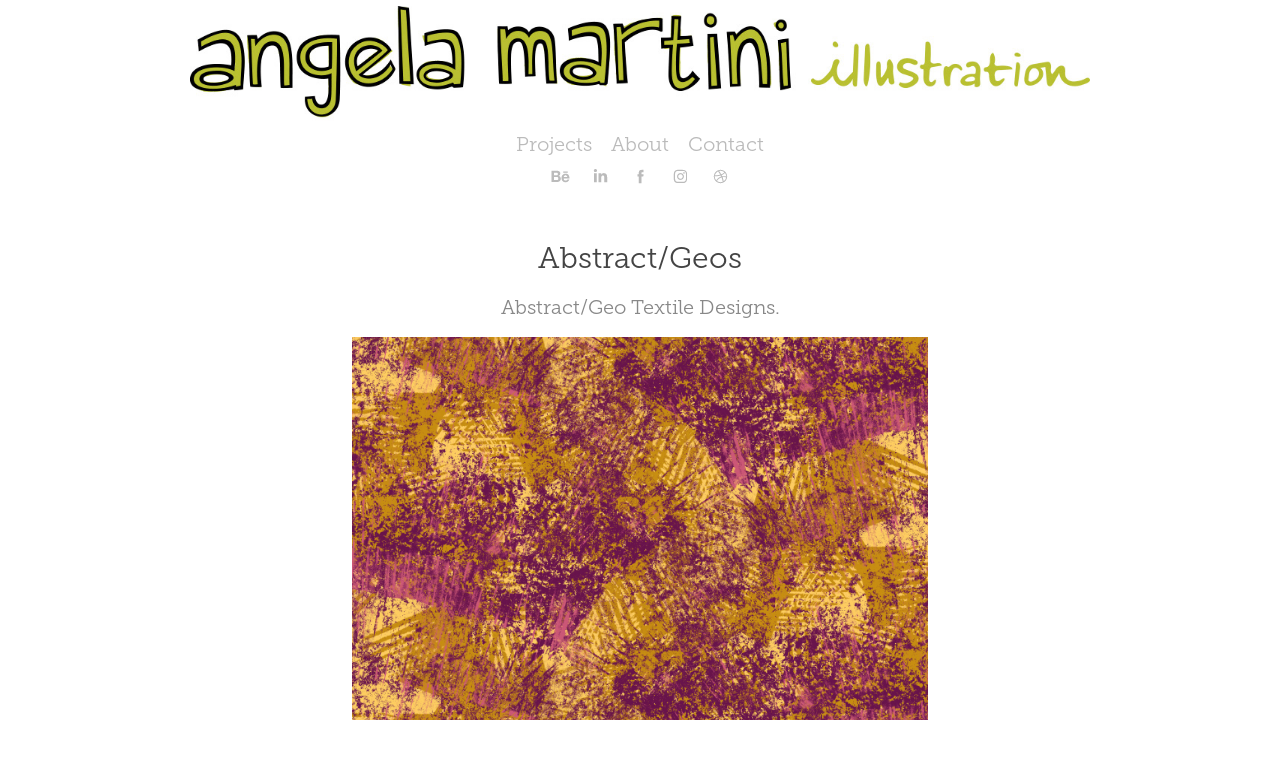

--- FILE ---
content_type: text/html; charset=utf-8
request_url: https://angelamartini.com/abstractgeos
body_size: 7611
content:
<!DOCTYPE HTML>
<html lang="en-US">
<head>
  <meta charset="UTF-8" />
  <meta name="viewport" content="width=device-width, initial-scale=1" />
      <meta name=keywords  content="abstract,geos,surface design,Textile Designs,Textiles" />
      <meta name=description  content="Abstract/Geo Textile Designs." />
      <meta name=twitter:card  content="summary_large_image" />
      <meta name=twitter:site  content="@AdobePortfolio" />
      <meta  property=og:title content="Angela Martini - Abstract/Geos" />
      <meta  property=og:description content="Abstract/Geo Textile Designs." />
      <meta  property=og:image content="https://pro2-bar-s3-cdn-cf2.myportfolio.com/9ecd6631d6e6fd450c6313ea8b954234/d9db7bde-3c52-4bf0-9cd6-1cedbdf55d5b_car_202x158.jpg?h=05d213700b7d76411a2223eac1f5e628" />
        <link rel="icon" href="https://pro2-bar-s3-cdn-cf4.myportfolio.com/9ecd6631d6e6fd450c6313ea8b954234/f0343983-153c-4f51-be02-c8818664b901_carw_1x1x32.jpg?h=b525399c90fa0b1dc8d1c526c6ee6d1b" />
        <link rel="apple-touch-icon" href="https://pro2-bar-s3-cdn-cf3.myportfolio.com/9ecd6631d6e6fd450c6313ea8b954234/e417e86b-a00a-426d-ba1d-a608f95386fd_carw_1x1x180.jpg?h=5bab944c95d72dc2c222210027538cdc" />
      <link rel="stylesheet" href="/dist/css/main.css" type="text/css" />
      <link rel="stylesheet" href="https://pro2-bar-s3-cdn-cf6.myportfolio.com/9ecd6631d6e6fd450c6313ea8b954234/717829a48b5fad64747b7bf2f577ae731598281579.css?h=34fddf249bb3e60ad252236b0653b926" type="text/css" />
    <link rel="canonical" href="https://angelamartini.com/abstractgeos" />
      <title>Angela Martini - Abstract/Geos</title>
    <script type="text/javascript" src="//use.typekit.net/ik/[base64].js?cb=35f77bfb8b50944859ea3d3804e7194e7a3173fb" async onload="
    try {
      window.Typekit.load();
    } catch (e) {
      console.warn('Typekit not loaded.');
    }
    "></script>
</head>
        <body class="transition-enabled">  <div class='page-background-video page-background-video-with-panel'>
  </div>
  <div class="js-responsive-nav">
    <div class="responsive-nav has-social">
      <div class="close-responsive-click-area js-close-responsive-nav">
        <div class="close-responsive-button"></div>
      </div>
          <nav class="js-editable-target editable" data-hover-hint="nav">
            <div class="pages">
                  <div class="gallery-title"><a href="/projects" >Projects</a></div>
      <div class="page-title">
        <a href="/about" >About</a>
      </div>
      <div class="page-title">
        <a href="/contact" >Contact</a>
      </div>
            </div>
              <div class="social pf-nav-social" data-hover-hint="navSocialIcons">
                <ul>
                        <li>
                          <a href="https://www.behance.net/spacegirl" target="_blank">
                            <svg id="Layer_1" data-name="Layer 1" xmlns="http://www.w3.org/2000/svg" viewBox="0 0 30 24" class="icon"><path id="path-1" d="M18.83,14.38a2.78,2.78,0,0,0,.65,1.9,2.31,2.31,0,0,0,1.7.59,2.31,2.31,0,0,0,1.38-.41,1.79,1.79,0,0,0,.71-0.87h2.31a4.48,4.48,0,0,1-1.71,2.53,5,5,0,0,1-2.78.76,5.53,5.53,0,0,1-2-.37,4.34,4.34,0,0,1-1.55-1,4.77,4.77,0,0,1-1-1.63,6.29,6.29,0,0,1,0-4.13,4.83,4.83,0,0,1,1-1.64A4.64,4.64,0,0,1,19.09,9a4.86,4.86,0,0,1,2-.4A4.5,4.5,0,0,1,23.21,9a4.36,4.36,0,0,1,1.5,1.3,5.39,5.39,0,0,1,.84,1.86,7,7,0,0,1,.18,2.18h-6.9Zm3.67-3.24A1.94,1.94,0,0,0,21,10.6a2.26,2.26,0,0,0-1,.22,2,2,0,0,0-.66.54,1.94,1.94,0,0,0-.35.69,3.47,3.47,0,0,0-.12.65h4.29A2.75,2.75,0,0,0,22.5,11.14ZM18.29,6h5.36V7.35H18.29V6ZM13.89,17.7a4.4,4.4,0,0,1-1.51.7,6.44,6.44,0,0,1-1.73.22H4.24V5.12h6.24a7.7,7.7,0,0,1,1.73.17,3.67,3.67,0,0,1,1.33.56,2.6,2.6,0,0,1,.86,1,3.74,3.74,0,0,1,.3,1.58,3,3,0,0,1-.46,1.7,3.33,3.33,0,0,1-1.35,1.12,3.19,3.19,0,0,1,1.82,1.26,3.79,3.79,0,0,1,.59,2.17,3.79,3.79,0,0,1-.39,1.77A3.24,3.24,0,0,1,13.89,17.7ZM11.72,8.19a1.25,1.25,0,0,0-.45-0.47,1.88,1.88,0,0,0-.64-0.24,5.5,5.5,0,0,0-.76-0.05H7.16v3.16h3a2,2,0,0,0,1.28-.38A1.43,1.43,0,0,0,11.89,9,1.73,1.73,0,0,0,11.72,8.19ZM11.84,13a2.39,2.39,0,0,0-1.52-.45H7.16v3.73h3.11a3.61,3.61,0,0,0,.82-0.09A2,2,0,0,0,11.77,16a1.39,1.39,0,0,0,.47-0.54,1.85,1.85,0,0,0,.17-0.88A1.77,1.77,0,0,0,11.84,13Z"/></svg>
                          </a>
                        </li>
                        <li>
                          <a href="https://www.linkedin.com/in/angelamartini/" target="_blank">
                            <svg version="1.1" id="Layer_1" xmlns="http://www.w3.org/2000/svg" xmlns:xlink="http://www.w3.org/1999/xlink" viewBox="0 0 30 24" style="enable-background:new 0 0 30 24;" xml:space="preserve" class="icon">
                            <path id="path-1_24_" d="M19.6,19v-5.8c0-1.4-0.5-2.4-1.7-2.4c-1,0-1.5,0.7-1.8,1.3C16,12.3,16,12.6,16,13v6h-3.4
                              c0,0,0.1-9.8,0-10.8H16v1.5c0,0,0,0,0,0h0v0C16.4,9,17.2,7.9,19,7.9c2.3,0,4,1.5,4,4.9V19H19.6z M8.9,6.7L8.9,6.7
                              C7.7,6.7,7,5.9,7,4.9C7,3.8,7.8,3,8.9,3s1.9,0.8,1.9,1.9C10.9,5.9,10.1,6.7,8.9,6.7z M10.6,19H7.2V8.2h3.4V19z"/>
                            </svg>
                          </a>
                        </li>
                        <li>
                          <a href="https://www.facebook.com/illogirl/" target="_blank">
                            <svg xmlns="http://www.w3.org/2000/svg" xmlns:xlink="http://www.w3.org/1999/xlink" version="1.1" x="0px" y="0px" viewBox="0 0 30 24" xml:space="preserve" class="icon"><path d="M16.21 20h-3.26v-8h-1.63V9.24h1.63V7.59c0-2.25 0.92-3.59 3.53-3.59h2.17v2.76H17.3 c-1.02 0-1.08 0.39-1.08 1.11l0 1.38h2.46L18.38 12h-2.17V20z"/></svg>
                          </a>
                        </li>
                        <li>
                          <a href="https://www.instagram.com/angela.martini.art/" target="_blank">
                            <svg version="1.1" id="Layer_1" xmlns="http://www.w3.org/2000/svg" xmlns:xlink="http://www.w3.org/1999/xlink" viewBox="0 0 30 24" style="enable-background:new 0 0 30 24;" xml:space="preserve" class="icon">
                            <g>
                              <path d="M15,5.4c2.1,0,2.4,0,3.2,0c0.8,0,1.2,0.2,1.5,0.3c0.4,0.1,0.6,0.3,0.9,0.6c0.3,0.3,0.5,0.5,0.6,0.9
                                c0.1,0.3,0.2,0.7,0.3,1.5c0,0.8,0,1.1,0,3.2s0,2.4,0,3.2c0,0.8-0.2,1.2-0.3,1.5c-0.1,0.4-0.3,0.6-0.6,0.9c-0.3,0.3-0.5,0.5-0.9,0.6
                                c-0.3,0.1-0.7,0.2-1.5,0.3c-0.8,0-1.1,0-3.2,0s-2.4,0-3.2,0c-0.8,0-1.2-0.2-1.5-0.3c-0.4-0.1-0.6-0.3-0.9-0.6
                                c-0.3-0.3-0.5-0.5-0.6-0.9c-0.1-0.3-0.2-0.7-0.3-1.5c0-0.8,0-1.1,0-3.2s0-2.4,0-3.2c0-0.8,0.2-1.2,0.3-1.5c0.1-0.4,0.3-0.6,0.6-0.9
                                c0.3-0.3,0.5-0.5,0.9-0.6c0.3-0.1,0.7-0.2,1.5-0.3C12.6,5.4,12.9,5.4,15,5.4 M15,4c-2.2,0-2.4,0-3.3,0c-0.9,0-1.4,0.2-1.9,0.4
                                c-0.5,0.2-1,0.5-1.4,0.9C7.9,5.8,7.6,6.2,7.4,6.8C7.2,7.3,7.1,7.9,7,8.7C7,9.6,7,9.8,7,12s0,2.4,0,3.3c0,0.9,0.2,1.4,0.4,1.9
                                c0.2,0.5,0.5,1,0.9,1.4c0.4,0.4,0.9,0.7,1.4,0.9c0.5,0.2,1.1,0.3,1.9,0.4c0.9,0,1.1,0,3.3,0s2.4,0,3.3,0c0.9,0,1.4-0.2,1.9-0.4
                                c0.5-0.2,1-0.5,1.4-0.9c0.4-0.4,0.7-0.9,0.9-1.4c0.2-0.5,0.3-1.1,0.4-1.9c0-0.9,0-1.1,0-3.3s0-2.4,0-3.3c0-0.9-0.2-1.4-0.4-1.9
                                c-0.2-0.5-0.5-1-0.9-1.4c-0.4-0.4-0.9-0.7-1.4-0.9c-0.5-0.2-1.1-0.3-1.9-0.4C17.4,4,17.2,4,15,4L15,4L15,4z"/>
                              <path d="M15,7.9c-2.3,0-4.1,1.8-4.1,4.1s1.8,4.1,4.1,4.1s4.1-1.8,4.1-4.1S17.3,7.9,15,7.9L15,7.9z M15,14.7c-1.5,0-2.7-1.2-2.7-2.7
                                c0-1.5,1.2-2.7,2.7-2.7s2.7,1.2,2.7,2.7C17.7,13.5,16.5,14.7,15,14.7L15,14.7z"/>
                              <path d="M20.2,7.7c0,0.5-0.4,1-1,1s-1-0.4-1-1s0.4-1,1-1S20.2,7.2,20.2,7.7L20.2,7.7z"/>
                            </g>
                            </svg>
                          </a>
                        </li>
                        <li>
                          <a href="https://dribbble.com/spacegirl" target="_blank">
                            <svg xmlns="http://www.w3.org/2000/svg" xmlns:xlink="http://www.w3.org/1999/xlink" version="1.1" id="Layer_1" x="0px" y="0px" viewBox="0 0 30 24" xml:space="preserve" class="icon"><path d="M15 20c-4.41 0-8-3.59-8-8s3.59-8 8-8c4.41 0 8 3.6 8 8S19.41 20 15 20L15 20z M21.75 13.1 c-0.23-0.07-2.12-0.64-4.26-0.29c0.89 2.5 1.3 4.5 1.3 4.87C20.35 16.6 21.4 15 21.8 13.1L21.75 13.1z M17.67 18.3 c-0.1-0.6-0.5-2.69-1.46-5.18c-0.02 0-0.03 0.01-0.05 0.01c-3.85 1.34-5.24 4.02-5.36 4.27c1.16 0.9 2.6 1.4 4.2 1.4 C15.95 18.8 16.9 18.6 17.7 18.3L17.67 18.3z M9.92 16.58c0.15-0.27 2.03-3.37 5.55-4.51c0.09-0.03 0.18-0.06 0.27-0.08 c-0.17-0.39-0.36-0.78-0.55-1.16c-3.41 1.02-6.72 0.98-7.02 0.97c0 0.1 0 0.1 0 0.21C8.17 13.8 8.8 15.4 9.9 16.58L9.92 16.6 z M8.31 10.61c0.31 0 3.1 0 6.32-0.83c-1.13-2.01-2.35-3.7-2.53-3.95C10.18 6.7 8.8 8.5 8.3 10.61L8.31 10.61z M13.4 5.4 c0.19 0.2 1.4 1.9 2.5 4c2.43-0.91 3.46-2.29 3.58-2.47C18.32 5.8 16.7 5.2 15 5.18C14.45 5.2 13.9 5.2 13.4 5.4 L13.4 5.37z M20.29 7.69c-0.14 0.19-1.29 1.66-3.82 2.69c0.16 0.3 0.3 0.7 0.5 0.99c0.05 0.1 0.1 0.2 0.1 0.3 c2.27-0.29 4.5 0.2 4.8 0.22C21.82 10.3 21.2 8.8 20.3 7.69L20.29 7.69z"/></svg>
                          </a>
                        </li>
                </ul>
              </div>
          </nav>
    </div>
  </div>
  <div class="site-wrap cfix js-site-wrap">
      <header class="site-header js-editable-target editable" data-context="theme.topcontainer" data-hover-hint="header">
          <div class="logo-wrap js-editable-target editable" data-hover-hint="logo">
                <div class="logo e2e-site-logo-text logo-image  ">
    <a href="/projects" class="image-normal image-link">
      <img src="https://pro2-bar-s3-cdn-cf1.myportfolio.com/9ecd6631d6e6fd450c6313ea8b954234/cf8f0221-6292-4de5-a7cc-d0d474e6b264_rwc_0x0x1200x165x4096.jpg?h=939e046ea9395f9d061415ee8d72b516" alt="Angela Martini Illustration">
    </a>
</div>
          </div>
  <div class="hamburger-click-area js-hamburger">
    <div class="hamburger">
      <i></i>
      <i></i>
      <i></i>
    </div>
  </div>
            <nav class="js-editable-target editable" data-hover-hint="nav">
              <div class="pages">
                  <div class="gallery-title"><a href="/projects" >Projects</a></div>
      <div class="page-title">
        <a href="/about" >About</a>
      </div>
      <div class="page-title">
        <a href="/contact" >Contact</a>
      </div>
              </div>
                <div class="social pf-nav-social" data-hover-hint="navSocialIcons">
                  <ul>
                          <li>
                            <a href="https://www.behance.net/spacegirl" target="_blank">
                              <svg id="Layer_1" data-name="Layer 1" xmlns="http://www.w3.org/2000/svg" viewBox="0 0 30 24" class="icon"><path id="path-1" d="M18.83,14.38a2.78,2.78,0,0,0,.65,1.9,2.31,2.31,0,0,0,1.7.59,2.31,2.31,0,0,0,1.38-.41,1.79,1.79,0,0,0,.71-0.87h2.31a4.48,4.48,0,0,1-1.71,2.53,5,5,0,0,1-2.78.76,5.53,5.53,0,0,1-2-.37,4.34,4.34,0,0,1-1.55-1,4.77,4.77,0,0,1-1-1.63,6.29,6.29,0,0,1,0-4.13,4.83,4.83,0,0,1,1-1.64A4.64,4.64,0,0,1,19.09,9a4.86,4.86,0,0,1,2-.4A4.5,4.5,0,0,1,23.21,9a4.36,4.36,0,0,1,1.5,1.3,5.39,5.39,0,0,1,.84,1.86,7,7,0,0,1,.18,2.18h-6.9Zm3.67-3.24A1.94,1.94,0,0,0,21,10.6a2.26,2.26,0,0,0-1,.22,2,2,0,0,0-.66.54,1.94,1.94,0,0,0-.35.69,3.47,3.47,0,0,0-.12.65h4.29A2.75,2.75,0,0,0,22.5,11.14ZM18.29,6h5.36V7.35H18.29V6ZM13.89,17.7a4.4,4.4,0,0,1-1.51.7,6.44,6.44,0,0,1-1.73.22H4.24V5.12h6.24a7.7,7.7,0,0,1,1.73.17,3.67,3.67,0,0,1,1.33.56,2.6,2.6,0,0,1,.86,1,3.74,3.74,0,0,1,.3,1.58,3,3,0,0,1-.46,1.7,3.33,3.33,0,0,1-1.35,1.12,3.19,3.19,0,0,1,1.82,1.26,3.79,3.79,0,0,1,.59,2.17,3.79,3.79,0,0,1-.39,1.77A3.24,3.24,0,0,1,13.89,17.7ZM11.72,8.19a1.25,1.25,0,0,0-.45-0.47,1.88,1.88,0,0,0-.64-0.24,5.5,5.5,0,0,0-.76-0.05H7.16v3.16h3a2,2,0,0,0,1.28-.38A1.43,1.43,0,0,0,11.89,9,1.73,1.73,0,0,0,11.72,8.19ZM11.84,13a2.39,2.39,0,0,0-1.52-.45H7.16v3.73h3.11a3.61,3.61,0,0,0,.82-0.09A2,2,0,0,0,11.77,16a1.39,1.39,0,0,0,.47-0.54,1.85,1.85,0,0,0,.17-0.88A1.77,1.77,0,0,0,11.84,13Z"/></svg>
                            </a>
                          </li>
                          <li>
                            <a href="https://www.linkedin.com/in/angelamartini/" target="_blank">
                              <svg version="1.1" id="Layer_1" xmlns="http://www.w3.org/2000/svg" xmlns:xlink="http://www.w3.org/1999/xlink" viewBox="0 0 30 24" style="enable-background:new 0 0 30 24;" xml:space="preserve" class="icon">
                              <path id="path-1_24_" d="M19.6,19v-5.8c0-1.4-0.5-2.4-1.7-2.4c-1,0-1.5,0.7-1.8,1.3C16,12.3,16,12.6,16,13v6h-3.4
                                c0,0,0.1-9.8,0-10.8H16v1.5c0,0,0,0,0,0h0v0C16.4,9,17.2,7.9,19,7.9c2.3,0,4,1.5,4,4.9V19H19.6z M8.9,6.7L8.9,6.7
                                C7.7,6.7,7,5.9,7,4.9C7,3.8,7.8,3,8.9,3s1.9,0.8,1.9,1.9C10.9,5.9,10.1,6.7,8.9,6.7z M10.6,19H7.2V8.2h3.4V19z"/>
                              </svg>
                            </a>
                          </li>
                          <li>
                            <a href="https://www.facebook.com/illogirl/" target="_blank">
                              <svg xmlns="http://www.w3.org/2000/svg" xmlns:xlink="http://www.w3.org/1999/xlink" version="1.1" x="0px" y="0px" viewBox="0 0 30 24" xml:space="preserve" class="icon"><path d="M16.21 20h-3.26v-8h-1.63V9.24h1.63V7.59c0-2.25 0.92-3.59 3.53-3.59h2.17v2.76H17.3 c-1.02 0-1.08 0.39-1.08 1.11l0 1.38h2.46L18.38 12h-2.17V20z"/></svg>
                            </a>
                          </li>
                          <li>
                            <a href="https://www.instagram.com/angela.martini.art/" target="_blank">
                              <svg version="1.1" id="Layer_1" xmlns="http://www.w3.org/2000/svg" xmlns:xlink="http://www.w3.org/1999/xlink" viewBox="0 0 30 24" style="enable-background:new 0 0 30 24;" xml:space="preserve" class="icon">
                              <g>
                                <path d="M15,5.4c2.1,0,2.4,0,3.2,0c0.8,0,1.2,0.2,1.5,0.3c0.4,0.1,0.6,0.3,0.9,0.6c0.3,0.3,0.5,0.5,0.6,0.9
                                  c0.1,0.3,0.2,0.7,0.3,1.5c0,0.8,0,1.1,0,3.2s0,2.4,0,3.2c0,0.8-0.2,1.2-0.3,1.5c-0.1,0.4-0.3,0.6-0.6,0.9c-0.3,0.3-0.5,0.5-0.9,0.6
                                  c-0.3,0.1-0.7,0.2-1.5,0.3c-0.8,0-1.1,0-3.2,0s-2.4,0-3.2,0c-0.8,0-1.2-0.2-1.5-0.3c-0.4-0.1-0.6-0.3-0.9-0.6
                                  c-0.3-0.3-0.5-0.5-0.6-0.9c-0.1-0.3-0.2-0.7-0.3-1.5c0-0.8,0-1.1,0-3.2s0-2.4,0-3.2c0-0.8,0.2-1.2,0.3-1.5c0.1-0.4,0.3-0.6,0.6-0.9
                                  c0.3-0.3,0.5-0.5,0.9-0.6c0.3-0.1,0.7-0.2,1.5-0.3C12.6,5.4,12.9,5.4,15,5.4 M15,4c-2.2,0-2.4,0-3.3,0c-0.9,0-1.4,0.2-1.9,0.4
                                  c-0.5,0.2-1,0.5-1.4,0.9C7.9,5.8,7.6,6.2,7.4,6.8C7.2,7.3,7.1,7.9,7,8.7C7,9.6,7,9.8,7,12s0,2.4,0,3.3c0,0.9,0.2,1.4,0.4,1.9
                                  c0.2,0.5,0.5,1,0.9,1.4c0.4,0.4,0.9,0.7,1.4,0.9c0.5,0.2,1.1,0.3,1.9,0.4c0.9,0,1.1,0,3.3,0s2.4,0,3.3,0c0.9,0,1.4-0.2,1.9-0.4
                                  c0.5-0.2,1-0.5,1.4-0.9c0.4-0.4,0.7-0.9,0.9-1.4c0.2-0.5,0.3-1.1,0.4-1.9c0-0.9,0-1.1,0-3.3s0-2.4,0-3.3c0-0.9-0.2-1.4-0.4-1.9
                                  c-0.2-0.5-0.5-1-0.9-1.4c-0.4-0.4-0.9-0.7-1.4-0.9c-0.5-0.2-1.1-0.3-1.9-0.4C17.4,4,17.2,4,15,4L15,4L15,4z"/>
                                <path d="M15,7.9c-2.3,0-4.1,1.8-4.1,4.1s1.8,4.1,4.1,4.1s4.1-1.8,4.1-4.1S17.3,7.9,15,7.9L15,7.9z M15,14.7c-1.5,0-2.7-1.2-2.7-2.7
                                  c0-1.5,1.2-2.7,2.7-2.7s2.7,1.2,2.7,2.7C17.7,13.5,16.5,14.7,15,14.7L15,14.7z"/>
                                <path d="M20.2,7.7c0,0.5-0.4,1-1,1s-1-0.4-1-1s0.4-1,1-1S20.2,7.2,20.2,7.7L20.2,7.7z"/>
                              </g>
                              </svg>
                            </a>
                          </li>
                          <li>
                            <a href="https://dribbble.com/spacegirl" target="_blank">
                              <svg xmlns="http://www.w3.org/2000/svg" xmlns:xlink="http://www.w3.org/1999/xlink" version="1.1" id="Layer_1" x="0px" y="0px" viewBox="0 0 30 24" xml:space="preserve" class="icon"><path d="M15 20c-4.41 0-8-3.59-8-8s3.59-8 8-8c4.41 0 8 3.6 8 8S19.41 20 15 20L15 20z M21.75 13.1 c-0.23-0.07-2.12-0.64-4.26-0.29c0.89 2.5 1.3 4.5 1.3 4.87C20.35 16.6 21.4 15 21.8 13.1L21.75 13.1z M17.67 18.3 c-0.1-0.6-0.5-2.69-1.46-5.18c-0.02 0-0.03 0.01-0.05 0.01c-3.85 1.34-5.24 4.02-5.36 4.27c1.16 0.9 2.6 1.4 4.2 1.4 C15.95 18.8 16.9 18.6 17.7 18.3L17.67 18.3z M9.92 16.58c0.15-0.27 2.03-3.37 5.55-4.51c0.09-0.03 0.18-0.06 0.27-0.08 c-0.17-0.39-0.36-0.78-0.55-1.16c-3.41 1.02-6.72 0.98-7.02 0.97c0 0.1 0 0.1 0 0.21C8.17 13.8 8.8 15.4 9.9 16.58L9.92 16.6 z M8.31 10.61c0.31 0 3.1 0 6.32-0.83c-1.13-2.01-2.35-3.7-2.53-3.95C10.18 6.7 8.8 8.5 8.3 10.61L8.31 10.61z M13.4 5.4 c0.19 0.2 1.4 1.9 2.5 4c2.43-0.91 3.46-2.29 3.58-2.47C18.32 5.8 16.7 5.2 15 5.18C14.45 5.2 13.9 5.2 13.4 5.4 L13.4 5.37z M20.29 7.69c-0.14 0.19-1.29 1.66-3.82 2.69c0.16 0.3 0.3 0.7 0.5 0.99c0.05 0.1 0.1 0.2 0.1 0.3 c2.27-0.29 4.5 0.2 4.8 0.22C21.82 10.3 21.2 8.8 20.3 7.69L20.29 7.69z"/></svg>
                            </a>
                          </li>
                  </ul>
                </div>
            </nav>
      </header>
    <div class="site-container">
      <div class="site-content e2e-site-content">
        <main>
  <div class="page-container js-editable-target editable" data-context="page.page.container" data-hover-hint="pageContainer">
    <section class="page standard-modules">
        <header class="page-header content js-editable-target editable" data-context="pages" data-identity="id:p5efb7baa34f07d5a2d87fc14eeb021efca6e112593c78c02fe538">
            <h1 class="title preserve-whitespace">Abstract/Geos</h1>
            <p class="description">Abstract/Geo Textile Designs.</p>
        </header>
      <div class="page-content js-page-content js-editable-target editable" data-context="pages" data-identity="id:p5efb7baa34f07d5a2d87fc14eeb021efca6e112593c78c02fe538" data-section="Page Info">
        <div id="project-canvas" class="js-project-modules modules content">
          <div id="project-modules">
              
              <div class="project-module module image project-module-image editable js-editable js-project-module" >

  
 
  
     <div class="js-lightbox" data-src="https://pro2-bar-s3-cdn-cf3.myportfolio.com/9ecd6631d6e6fd450c6313ea8b954234/ee045076-787d-4fa8-b9ab-75fce235db3d.jpg?h=32d6fd8a1cb88b0033b124d2772b8819">
           <img
             class="js-lazy e2e-site-project-module-image"
             src="[data-uri]"
             data-src="https://pro2-bar-s3-cdn-cf3.myportfolio.com/9ecd6631d6e6fd450c6313ea8b954234/ee045076-787d-4fa8-b9ab-75fce235db3d_rw_1920.jpg?h=4e1f20cd9a4467fc86d0e411d1c24f69"
             data-srcset="https://pro2-bar-s3-cdn-cf3.myportfolio.com/9ecd6631d6e6fd450c6313ea8b954234/ee045076-787d-4fa8-b9ab-75fce235db3d_rw_600.jpg?h=6b9e81b951eb97df8bb69b53ae575ab7 600w,https://pro2-bar-s3-cdn-cf3.myportfolio.com/9ecd6631d6e6fd450c6313ea8b954234/ee045076-787d-4fa8-b9ab-75fce235db3d_rw_1200.jpg?h=af30023d61693a87253f448501fafa01 1200w,https://pro2-bar-s3-cdn-cf3.myportfolio.com/9ecd6631d6e6fd450c6313ea8b954234/ee045076-787d-4fa8-b9ab-75fce235db3d_rw_1920.jpg?h=4e1f20cd9a4467fc86d0e411d1c24f69 1400w,"
             data-sizes="(max-width: 1400px) 100vw, 1400px"
             width="1400"
             height="0"
             style="padding-bottom: 127.17%; background: rgba(0, 0, 0, 0.03)"
             
           >
     </div>
  

</div>

              
              
              
              
              
              
              
              
              
              <div class="project-module module image project-module-image editable js-editable js-project-module" >

  
 
  
     <div class="js-lightbox" data-src="https://pro2-bar-s3-cdn-cf1.myportfolio.com/9ecd6631d6e6fd450c6313ea8b954234/29c79ce1-8803-48e2-9d85-d9dd9325e346.jpg?h=6cac4376138a6abd49f1d085183a4652">
           <img
             class="js-lazy e2e-site-project-module-image"
             src="[data-uri]"
             data-src="https://pro2-bar-s3-cdn-cf1.myportfolio.com/9ecd6631d6e6fd450c6313ea8b954234/29c79ce1-8803-48e2-9d85-d9dd9325e346_rw_1920.jpg?h=d8533f21698919f5f48a5b0ea4cee2d8"
             data-srcset="https://pro2-bar-s3-cdn-cf1.myportfolio.com/9ecd6631d6e6fd450c6313ea8b954234/29c79ce1-8803-48e2-9d85-d9dd9325e346_rw_600.jpg?h=61fd57fcb6662a97dfd7a411a5252db7 600w,https://pro2-bar-s3-cdn-cf1.myportfolio.com/9ecd6631d6e6fd450c6313ea8b954234/29c79ce1-8803-48e2-9d85-d9dd9325e346_rw_1200.jpg?h=00c2d2dbb580cd24892b842dec24ff7d 1200w,https://pro2-bar-s3-cdn-cf1.myportfolio.com/9ecd6631d6e6fd450c6313ea8b954234/29c79ce1-8803-48e2-9d85-d9dd9325e346_rw_1920.jpg?h=d8533f21698919f5f48a5b0ea4cee2d8 1400w,"
             data-sizes="(max-width: 1400px) 100vw, 1400px"
             width="1400"
             height="0"
             style="padding-bottom: 127.17%; background: rgba(0, 0, 0, 0.03)"
             
           >
     </div>
  

</div>

              
              
              
              
              
              
              
              
              
              <div class="project-module module image project-module-image editable js-editable js-project-module" >

  
 
  
     <div class="js-lightbox" data-src="https://pro2-bar-s3-cdn-cf4.myportfolio.com/9ecd6631d6e6fd450c6313ea8b954234/fe19d776-b81f-478d-b93f-683bf8ea67b9.jpg?h=556b8adf13ec7a1adfc8a878232d177b">
           <img
             class="js-lazy e2e-site-project-module-image"
             src="[data-uri]"
             data-src="https://pro2-bar-s3-cdn-cf4.myportfolio.com/9ecd6631d6e6fd450c6313ea8b954234/fe19d776-b81f-478d-b93f-683bf8ea67b9_rw_1920.jpg?h=c0186b7acd25f0d54b620f2b73645366"
             data-srcset="https://pro2-bar-s3-cdn-cf4.myportfolio.com/9ecd6631d6e6fd450c6313ea8b954234/fe19d776-b81f-478d-b93f-683bf8ea67b9_rw_600.jpg?h=7e56e433798aafdaaba3fe1fe2b5d6e1 600w,https://pro2-bar-s3-cdn-cf4.myportfolio.com/9ecd6631d6e6fd450c6313ea8b954234/fe19d776-b81f-478d-b93f-683bf8ea67b9_rw_1200.jpg?h=9f82fc4585b73886fd547bb021ea4518 1200w,https://pro2-bar-s3-cdn-cf4.myportfolio.com/9ecd6631d6e6fd450c6313ea8b954234/fe19d776-b81f-478d-b93f-683bf8ea67b9_rw_1920.jpg?h=c0186b7acd25f0d54b620f2b73645366 1400w,"
             data-sizes="(max-width: 1400px) 100vw, 1400px"
             width="1400"
             height="0"
             style="padding-bottom: 127.17%; background: rgba(0, 0, 0, 0.03)"
             
           >
     </div>
  

</div>

              
              
              
              
              
              
              
              
              
              <div class="project-module module image project-module-image editable js-editable js-project-module" >

  
 
  
     <div class="js-lightbox" data-src="https://pro2-bar-s3-cdn-cf3.myportfolio.com/9ecd6631d6e6fd450c6313ea8b954234/4c4070f8-0087-488d-a3c2-bc9f5a86d7dd.jpg?h=6d7de11b8f37c10dd98a8ccf47f64951">
           <img
             class="js-lazy e2e-site-project-module-image"
             src="[data-uri]"
             data-src="https://pro2-bar-s3-cdn-cf3.myportfolio.com/9ecd6631d6e6fd450c6313ea8b954234/4c4070f8-0087-488d-a3c2-bc9f5a86d7dd_rw_1920.jpg?h=4f0d928fe8e0797635a817b26479c137"
             data-srcset="https://pro2-bar-s3-cdn-cf3.myportfolio.com/9ecd6631d6e6fd450c6313ea8b954234/4c4070f8-0087-488d-a3c2-bc9f5a86d7dd_rw_600.jpg?h=d35e84e7fead2db30c03dd936db9e7c5 600w,https://pro2-bar-s3-cdn-cf3.myportfolio.com/9ecd6631d6e6fd450c6313ea8b954234/4c4070f8-0087-488d-a3c2-bc9f5a86d7dd_rw_1200.jpg?h=72630ec1574e6e7ad326e96a2b11b0ba 1200w,https://pro2-bar-s3-cdn-cf3.myportfolio.com/9ecd6631d6e6fd450c6313ea8b954234/4c4070f8-0087-488d-a3c2-bc9f5a86d7dd_rw_1920.jpg?h=4f0d928fe8e0797635a817b26479c137 1400w,"
             data-sizes="(max-width: 1400px) 100vw, 1400px"
             width="1400"
             height="0"
             style="padding-bottom: 127.17%; background: rgba(0, 0, 0, 0.03)"
             
           >
     </div>
  

</div>

              
              
              
              
              
              
              
              
              
              <div class="project-module module image project-module-image editable js-editable js-project-module" >

  
 
  
     <div class="js-lightbox" data-src="https://pro2-bar-s3-cdn-cf5.myportfolio.com/9ecd6631d6e6fd450c6313ea8b954234/6682a19e-18c8-4e24-a736-be0134908af4.jpg?h=9c344dc002f59d614acea06bde3b8b6c">
           <img
             class="js-lazy e2e-site-project-module-image"
             src="[data-uri]"
             data-src="https://pro2-bar-s3-cdn-cf5.myportfolio.com/9ecd6631d6e6fd450c6313ea8b954234/6682a19e-18c8-4e24-a736-be0134908af4_rw_1920.jpg?h=8b760557934c1748942b1cc332c44344"
             data-srcset="https://pro2-bar-s3-cdn-cf5.myportfolio.com/9ecd6631d6e6fd450c6313ea8b954234/6682a19e-18c8-4e24-a736-be0134908af4_rw_600.jpg?h=669288a10058355eeb811a0e1f0a8a45 600w,https://pro2-bar-s3-cdn-cf5.myportfolio.com/9ecd6631d6e6fd450c6313ea8b954234/6682a19e-18c8-4e24-a736-be0134908af4_rw_1200.jpg?h=d7df4b90b856f95679285925e77f5be5 1200w,https://pro2-bar-s3-cdn-cf5.myportfolio.com/9ecd6631d6e6fd450c6313ea8b954234/6682a19e-18c8-4e24-a736-be0134908af4_rw_1920.jpg?h=8b760557934c1748942b1cc332c44344 1400w,"
             data-sizes="(max-width: 1400px) 100vw, 1400px"
             width="1400"
             height="0"
             style="padding-bottom: 127.17%; background: rgba(0, 0, 0, 0.03)"
             
           >
     </div>
  

</div>

              
              
              
              
              
              
              
              
              
              <div class="project-module module image project-module-image editable js-editable js-project-module" >

  
 
  
     <div class="js-lightbox" data-src="https://pro2-bar-s3-cdn-cf.myportfolio.com/9ecd6631d6e6fd450c6313ea8b954234/13a6d430-03a0-4f5a-8f17-0bf08622483a.jpg?h=e8b2b82a5e045078d166f2f3e001c5d3">
           <img
             class="js-lazy e2e-site-project-module-image"
             src="[data-uri]"
             data-src="https://pro2-bar-s3-cdn-cf.myportfolio.com/9ecd6631d6e6fd450c6313ea8b954234/13a6d430-03a0-4f5a-8f17-0bf08622483a_rw_1920.jpg?h=c44146ea1806a4acc2ac8678a4769ade"
             data-srcset="https://pro2-bar-s3-cdn-cf.myportfolio.com/9ecd6631d6e6fd450c6313ea8b954234/13a6d430-03a0-4f5a-8f17-0bf08622483a_rw_600.jpg?h=2f4a6032181ae495e95b2cb6c7aaacea 600w,https://pro2-bar-s3-cdn-cf.myportfolio.com/9ecd6631d6e6fd450c6313ea8b954234/13a6d430-03a0-4f5a-8f17-0bf08622483a_rw_1200.jpg?h=40d243172ece26e0bb99d3446730090f 1200w,https://pro2-bar-s3-cdn-cf.myportfolio.com/9ecd6631d6e6fd450c6313ea8b954234/13a6d430-03a0-4f5a-8f17-0bf08622483a_rw_1920.jpg?h=c44146ea1806a4acc2ac8678a4769ade 1400w,"
             data-sizes="(max-width: 1400px) 100vw, 1400px"
             width="1400"
             height="0"
             style="padding-bottom: 127.17%; background: rgba(0, 0, 0, 0.03)"
             
           >
     </div>
  

</div>

              
              
              
              
              
              
              
              
              
              <div class="project-module module image project-module-image editable js-editable js-project-module" >

  
 
  
     <div class="js-lightbox" data-src="https://pro2-bar-s3-cdn-cf.myportfolio.com/9ecd6631d6e6fd450c6313ea8b954234/bfe10428-3da4-4f5a-9bb5-0d7f84e8517b.jpg?h=bae5802cb3dbf6299c230ed5e677baa6">
           <img
             class="js-lazy e2e-site-project-module-image"
             src="[data-uri]"
             data-src="https://pro2-bar-s3-cdn-cf.myportfolio.com/9ecd6631d6e6fd450c6313ea8b954234/bfe10428-3da4-4f5a-9bb5-0d7f84e8517b_rw_1920.jpg?h=586117f8342c96078e1b629c7bc389c3"
             data-srcset="https://pro2-bar-s3-cdn-cf.myportfolio.com/9ecd6631d6e6fd450c6313ea8b954234/bfe10428-3da4-4f5a-9bb5-0d7f84e8517b_rw_600.jpg?h=f6a034651ac09a1b4c1d89535ac72ad1 600w,https://pro2-bar-s3-cdn-cf.myportfolio.com/9ecd6631d6e6fd450c6313ea8b954234/bfe10428-3da4-4f5a-9bb5-0d7f84e8517b_rw_1200.jpg?h=b87934c5472dd8ce1818f71d159995ff 1200w,https://pro2-bar-s3-cdn-cf.myportfolio.com/9ecd6631d6e6fd450c6313ea8b954234/bfe10428-3da4-4f5a-9bb5-0d7f84e8517b_rw_1920.jpg?h=586117f8342c96078e1b629c7bc389c3 1920w,"
             data-sizes="(max-width: 1920px) 100vw, 1920px"
             width="1920"
             height="0"
             style="padding-bottom: 127.17%; background: rgba(0, 0, 0, 0.03)"
             
           >
     </div>
  

</div>

              
              
              
              
              
              
              
              
              
              <div class="project-module module image project-module-image editable js-editable js-project-module" >

  
 
  
     <div class="js-lightbox" data-src="https://pro2-bar-s3-cdn-cf5.myportfolio.com/9ecd6631d6e6fd450c6313ea8b954234/60e50d69-0704-4716-93a3-409780457007.jpg?h=ef19e93fabde04c01b39590cc2f87544">
           <img
             class="js-lazy e2e-site-project-module-image"
             src="[data-uri]"
             data-src="https://pro2-bar-s3-cdn-cf5.myportfolio.com/9ecd6631d6e6fd450c6313ea8b954234/60e50d69-0704-4716-93a3-409780457007_rw_1920.jpg?h=b896472c1c21453fa75433106d1a52f5"
             data-srcset="https://pro2-bar-s3-cdn-cf5.myportfolio.com/9ecd6631d6e6fd450c6313ea8b954234/60e50d69-0704-4716-93a3-409780457007_rw_600.jpg?h=5466ae272beeaa27bebcd6e05c735a8a 600w,https://pro2-bar-s3-cdn-cf5.myportfolio.com/9ecd6631d6e6fd450c6313ea8b954234/60e50d69-0704-4716-93a3-409780457007_rw_1200.jpg?h=527def4f54453da6fe4d4d8049e2ab3f 1200w,https://pro2-bar-s3-cdn-cf5.myportfolio.com/9ecd6631d6e6fd450c6313ea8b954234/60e50d69-0704-4716-93a3-409780457007_rw_1920.jpg?h=b896472c1c21453fa75433106d1a52f5 1920w,"
             data-sizes="(max-width: 1920px) 100vw, 1920px"
             width="1920"
             height="0"
             style="padding-bottom: 127.17%; background: rgba(0, 0, 0, 0.03)"
             
           >
     </div>
  

</div>

              
              
              
              
              
              
              
              
              
              <div class="project-module module image project-module-image editable js-editable js-project-module" >

  
 
  
     <div class="js-lightbox" data-src="https://pro2-bar-s3-cdn-cf3.myportfolio.com/9ecd6631d6e6fd450c6313ea8b954234/e3d5fac9-c8e3-4ebf-8035-6f2c895d52a3.jpg?h=a27081e545818361c314486c879b3f6b">
           <img
             class="js-lazy e2e-site-project-module-image"
             src="[data-uri]"
             data-src="https://pro2-bar-s3-cdn-cf3.myportfolio.com/9ecd6631d6e6fd450c6313ea8b954234/e3d5fac9-c8e3-4ebf-8035-6f2c895d52a3_rw_1920.jpg?h=04000a5781a911c5e23c67add879d80f"
             data-srcset="https://pro2-bar-s3-cdn-cf3.myportfolio.com/9ecd6631d6e6fd450c6313ea8b954234/e3d5fac9-c8e3-4ebf-8035-6f2c895d52a3_rw_600.jpg?h=f4bc78bbbe93a82c6d5d0c179511f8e1 600w,https://pro2-bar-s3-cdn-cf3.myportfolio.com/9ecd6631d6e6fd450c6313ea8b954234/e3d5fac9-c8e3-4ebf-8035-6f2c895d52a3_rw_1200.jpg?h=4644b772d3474b7a33d1c69fb8720b25 1200w,https://pro2-bar-s3-cdn-cf3.myportfolio.com/9ecd6631d6e6fd450c6313ea8b954234/e3d5fac9-c8e3-4ebf-8035-6f2c895d52a3_rw_1920.jpg?h=04000a5781a911c5e23c67add879d80f 1400w,"
             data-sizes="(max-width: 1400px) 100vw, 1400px"
             width="1400"
             height="0"
             style="padding-bottom: 127.17%; background: rgba(0, 0, 0, 0.03)"
             
           >
     </div>
  

</div>

              
              
              
              
              
              
              
              
              
              <div class="project-module module image project-module-image editable js-editable js-project-module" >

  
 
  
     <div class="js-lightbox" data-src="https://pro2-bar-s3-cdn-cf4.myportfolio.com/9ecd6631d6e6fd450c6313ea8b954234/f0d6cfa6-9d68-4a59-b9c4-2651a3b5d5a8.jpg?h=68847611a65b4930a67e09024fbdc534">
           <img
             class="js-lazy e2e-site-project-module-image"
             src="[data-uri]"
             data-src="https://pro2-bar-s3-cdn-cf4.myportfolio.com/9ecd6631d6e6fd450c6313ea8b954234/f0d6cfa6-9d68-4a59-b9c4-2651a3b5d5a8_rw_1920.jpg?h=3e28bbb04f0c24c4df978282dd7f7ae3"
             data-srcset="https://pro2-bar-s3-cdn-cf4.myportfolio.com/9ecd6631d6e6fd450c6313ea8b954234/f0d6cfa6-9d68-4a59-b9c4-2651a3b5d5a8_rw_600.jpg?h=3b8e1101d7cb9d964288388984aa7cd3 600w,https://pro2-bar-s3-cdn-cf4.myportfolio.com/9ecd6631d6e6fd450c6313ea8b954234/f0d6cfa6-9d68-4a59-b9c4-2651a3b5d5a8_rw_1200.jpg?h=6843037195a15736db1fc47e1769d0ed 1200w,https://pro2-bar-s3-cdn-cf4.myportfolio.com/9ecd6631d6e6fd450c6313ea8b954234/f0d6cfa6-9d68-4a59-b9c4-2651a3b5d5a8_rw_1920.jpg?h=3e28bbb04f0c24c4df978282dd7f7ae3 1400w,"
             data-sizes="(max-width: 1400px) 100vw, 1400px"
             width="1400"
             height="0"
             style="padding-bottom: 127.17%; background: rgba(0, 0, 0, 0.03)"
             
           >
     </div>
  

</div>

              
              
              
              
              
              
              
              
              
              <div class="project-module module image project-module-image editable js-editable js-project-module" >

  
 
  
     <div class="js-lightbox" data-src="https://pro2-bar-s3-cdn-cf2.myportfolio.com/9ecd6631d6e6fd450c6313ea8b954234/3db2689e-eb89-40f1-b477-7ed0c7c54b5f.jpg?h=26a3e3c567611790e4484721b703bb61">
           <img
             class="js-lazy e2e-site-project-module-image"
             src="[data-uri]"
             data-src="https://pro2-bar-s3-cdn-cf2.myportfolio.com/9ecd6631d6e6fd450c6313ea8b954234/3db2689e-eb89-40f1-b477-7ed0c7c54b5f_rw_1920.jpg?h=ed0936b56b0d1b13638b614dff77dd95"
             data-srcset="https://pro2-bar-s3-cdn-cf2.myportfolio.com/9ecd6631d6e6fd450c6313ea8b954234/3db2689e-eb89-40f1-b477-7ed0c7c54b5f_rw_600.jpg?h=5428b00d8c79989fa4218a45c92c427f 600w,https://pro2-bar-s3-cdn-cf2.myportfolio.com/9ecd6631d6e6fd450c6313ea8b954234/3db2689e-eb89-40f1-b477-7ed0c7c54b5f_rw_1200.jpg?h=51af6d284448b8523e903285763215b5 1200w,https://pro2-bar-s3-cdn-cf2.myportfolio.com/9ecd6631d6e6fd450c6313ea8b954234/3db2689e-eb89-40f1-b477-7ed0c7c54b5f_rw_1920.jpg?h=ed0936b56b0d1b13638b614dff77dd95 1920w,"
             data-sizes="(max-width: 1920px) 100vw, 1920px"
             width="1920"
             height="0"
             style="padding-bottom: 127.17%; background: rgba(0, 0, 0, 0.03)"
             
           >
     </div>
  

</div>

              
              
              
              
              
              
              
              
              
              <div class="project-module module image project-module-image editable js-editable js-project-module" >

  
 
  
     <div class="js-lightbox" data-src="https://pro2-bar-s3-cdn-cf3.myportfolio.com/9ecd6631d6e6fd450c6313ea8b954234/4132cf04-ff23-4a1a-8197-a3cab64d7783.jpg?h=6a832fbf4874cf999d26d473726652c2">
           <img
             class="js-lazy e2e-site-project-module-image"
             src="[data-uri]"
             data-src="https://pro2-bar-s3-cdn-cf3.myportfolio.com/9ecd6631d6e6fd450c6313ea8b954234/4132cf04-ff23-4a1a-8197-a3cab64d7783_rw_3840.jpg?h=2754ff7e7ff155afab611181f3967f26"
             data-srcset="https://pro2-bar-s3-cdn-cf3.myportfolio.com/9ecd6631d6e6fd450c6313ea8b954234/4132cf04-ff23-4a1a-8197-a3cab64d7783_rw_600.jpg?h=4d012f90fd3f2f0bdeab43af549e0223 600w,https://pro2-bar-s3-cdn-cf3.myportfolio.com/9ecd6631d6e6fd450c6313ea8b954234/4132cf04-ff23-4a1a-8197-a3cab64d7783_rw_1200.jpg?h=d4503b1b9bd9cd154257ec6f2d33b9a4 1200w,https://pro2-bar-s3-cdn-cf3.myportfolio.com/9ecd6631d6e6fd450c6313ea8b954234/4132cf04-ff23-4a1a-8197-a3cab64d7783_rw_1920.jpg?h=240774703832b4ef9ef16688e624d316 1920w,https://pro2-bar-s3-cdn-cf3.myportfolio.com/9ecd6631d6e6fd450c6313ea8b954234/4132cf04-ff23-4a1a-8197-a3cab64d7783_rw_3840.jpg?h=2754ff7e7ff155afab611181f3967f26 3840w,"
             data-sizes="(max-width: 3840px) 100vw, 3840px"
             width="3840"
             height="0"
             style="padding-bottom: 125%; background: rgba(0, 0, 0, 0.03)"
             
           >
     </div>
  

</div>

              
              
              
              
              
              
              
              
              
              <div class="project-module module image project-module-image editable js-editable js-project-module" >

  
 
  
     <div class="js-lightbox" data-src="https://pro2-bar-s3-cdn-cf1.myportfolio.com/9ecd6631d6e6fd450c6313ea8b954234/22d1dd12-0b21-41fb-b1a7-3874590de4ae.jpg?h=0c0e7f622570b7a9397586ff87175979">
           <img
             class="js-lazy e2e-site-project-module-image"
             src="[data-uri]"
             data-src="https://pro2-bar-s3-cdn-cf1.myportfolio.com/9ecd6631d6e6fd450c6313ea8b954234/22d1dd12-0b21-41fb-b1a7-3874590de4ae_rw_1920.jpg?h=166ac19fa7dcd3db283e213d23629cad"
             data-srcset="https://pro2-bar-s3-cdn-cf1.myportfolio.com/9ecd6631d6e6fd450c6313ea8b954234/22d1dd12-0b21-41fb-b1a7-3874590de4ae_rw_600.jpg?h=4857b3c28b103c4a649e9d89531ad285 600w,https://pro2-bar-s3-cdn-cf1.myportfolio.com/9ecd6631d6e6fd450c6313ea8b954234/22d1dd12-0b21-41fb-b1a7-3874590de4ae_rw_1200.jpg?h=eb2fe1f4b23b3c3fb5041b1c3d12b047 1200w,https://pro2-bar-s3-cdn-cf1.myportfolio.com/9ecd6631d6e6fd450c6313ea8b954234/22d1dd12-0b21-41fb-b1a7-3874590de4ae_rw_1920.jpg?h=166ac19fa7dcd3db283e213d23629cad 1400w,"
             data-sizes="(max-width: 1400px) 100vw, 1400px"
             width="1400"
             height="0"
             style="padding-bottom: 127.17%; background: rgba(0, 0, 0, 0.03)"
             
           >
     </div>
  

</div>

              
              
              
              
              
              
              
              
              
              <div class="project-module module image project-module-image editable js-editable js-project-module" >

  
 
  
     <div class="js-lightbox" data-src="https://pro2-bar-s3-cdn-cf1.myportfolio.com/9ecd6631d6e6fd450c6313ea8b954234/c4267b28-5c35-4ad8-8b93-c7f1a36f1ae1.jpg?h=ee4e69c852f494f3151559e119473bba">
           <img
             class="js-lazy e2e-site-project-module-image"
             src="[data-uri]"
             data-src="https://pro2-bar-s3-cdn-cf1.myportfolio.com/9ecd6631d6e6fd450c6313ea8b954234/c4267b28-5c35-4ad8-8b93-c7f1a36f1ae1_rw_1920.jpg?h=38f53142d09f6c60971e4c3fee227765"
             data-srcset="https://pro2-bar-s3-cdn-cf1.myportfolio.com/9ecd6631d6e6fd450c6313ea8b954234/c4267b28-5c35-4ad8-8b93-c7f1a36f1ae1_rw_600.jpg?h=c0098e6fe7fb18681fb622684e1b4d54 600w,https://pro2-bar-s3-cdn-cf1.myportfolio.com/9ecd6631d6e6fd450c6313ea8b954234/c4267b28-5c35-4ad8-8b93-c7f1a36f1ae1_rw_1200.jpg?h=c267e3d5ff60147692c750c15b68d226 1200w,https://pro2-bar-s3-cdn-cf1.myportfolio.com/9ecd6631d6e6fd450c6313ea8b954234/c4267b28-5c35-4ad8-8b93-c7f1a36f1ae1_rw_1920.jpg?h=38f53142d09f6c60971e4c3fee227765 1920w,"
             data-sizes="(max-width: 1920px) 100vw, 1920px"
             width="1920"
             height="0"
             style="padding-bottom: 80%; background: rgba(0, 0, 0, 0.03)"
             
           >
     </div>
  

</div>

              
              
              
              
              
              
              
              
          </div>
        </div>
      </div>
    </section>
        <section class="back-to-top js-editable-target editable" data-hover-hint="backToTop">
          <a href="#"><span class="arrow">&uarr;</span><span class="preserve-whitespace">Back to Top</span></a>
        </section>
        <a class="back-to-top-fixed js-editable-target editable js-back-to-top back-to-top-fixed-with-panel" data-hover-hint="backToTop" data-hover-hint-placement="top-start" href="#">
          <svg version="1.1" id="Layer_1" xmlns="http://www.w3.org/2000/svg" xmlns:xlink="http://www.w3.org/1999/xlink" x="0px" y="0px"
           viewBox="0 0 26 26" style="enable-background:new 0 0 26 26;" xml:space="preserve" class="icon icon-back-to-top">
          <g>
            <path d="M13.8,1.3L21.6,9c0.1,0.1,0.1,0.3,0.2,0.4c0.1,0.1,0.1,0.3,0.1,0.4s0,0.3-0.1,0.4c-0.1,0.1-0.1,0.3-0.3,0.4
              c-0.1,0.1-0.2,0.2-0.4,0.3c-0.2,0.1-0.3,0.1-0.4,0.1c-0.1,0-0.3,0-0.4-0.1c-0.2-0.1-0.3-0.2-0.4-0.3L14.2,5l0,19.1
              c0,0.2-0.1,0.3-0.1,0.5c0,0.1-0.1,0.3-0.3,0.4c-0.1,0.1-0.2,0.2-0.4,0.3c-0.1,0.1-0.3,0.1-0.5,0.1c-0.1,0-0.3,0-0.4-0.1
              c-0.1-0.1-0.3-0.1-0.4-0.3c-0.1-0.1-0.2-0.2-0.3-0.4c-0.1-0.1-0.1-0.3-0.1-0.5l0-19.1l-5.7,5.7C6,10.8,5.8,10.9,5.7,11
              c-0.1,0.1-0.3,0.1-0.4,0.1c-0.2,0-0.3,0-0.4-0.1c-0.1-0.1-0.3-0.2-0.4-0.3c-0.1-0.1-0.1-0.2-0.2-0.4C4.1,10.2,4,10.1,4.1,9.9
              c0-0.1,0-0.3,0.1-0.4c0-0.1,0.1-0.3,0.3-0.4l7.7-7.8c0.1,0,0.2-0.1,0.2-0.1c0,0,0.1-0.1,0.2-0.1c0.1,0,0.2,0,0.2-0.1
              c0.1,0,0.1,0,0.2,0c0,0,0.1,0,0.2,0c0.1,0,0.2,0,0.2,0.1c0.1,0,0.1,0.1,0.2,0.1C13.7,1.2,13.8,1.2,13.8,1.3z"/>
          </g>
          </svg>
        </a>
  </div>
              <footer class="site-footer js-editable-target editable" data-hover-hint="footer">
                <div class="footer-text">
                  All works © Angela Martini 1994-2020. Please do not reproduce without the expressed written consent of Angela Martini. Powered by Adobe Portfolio
                </div>
              </footer>
        </main>
      </div>
    </div>
  </div>
</body>
<script type="text/javascript">
  // fix for Safari's back/forward cache
  window.onpageshow = function(e) {
    if (e.persisted) { window.location.reload(); }
  };
</script>
  <script type="text/javascript">var __config__ = {"page_id":"p5efb7baa34f07d5a2d87fc14eeb021efca6e112593c78c02fe538","theme":{"name":"mell"},"pageTransition":true,"linkTransition":true,"disableDownload":true,"localizedValidationMessages":{"required":"This field is required","Email":"This field must be a valid email address"},"lightbox":{"enabled":true,"color":{"opacity":0.94,"hex":"#fff"}},"cookie_banner":{"enabled":false},"googleAnalytics":{"trackingCode":"UA-11642846-1","anonymization":false}};</script>
  <script type="text/javascript" src="/site/translations?cb=35f77bfb8b50944859ea3d3804e7194e7a3173fb"></script>
  <script type="text/javascript" src="/dist/js/main.js?cb=35f77bfb8b50944859ea3d3804e7194e7a3173fb"></script>
</html>


--- FILE ---
content_type: text/plain
request_url: https://www.google-analytics.com/j/collect?v=1&_v=j102&a=1531450674&t=pageview&_s=1&dl=https%3A%2F%2Fangelamartini.com%2Fabstractgeos&ul=en-us%40posix&dt=Angela%20Martini%20-%20Abstract%2FGeos&sr=1280x720&vp=1280x720&_u=IEBAAEABAAAAACAAI~&jid=647814017&gjid=1633748537&cid=2001977942.1769318527&tid=UA-11642846-1&_gid=897297281.1769318527&_r=1&_slc=1&z=282340011
body_size: -451
content:
2,cG-N5RCDJRS72